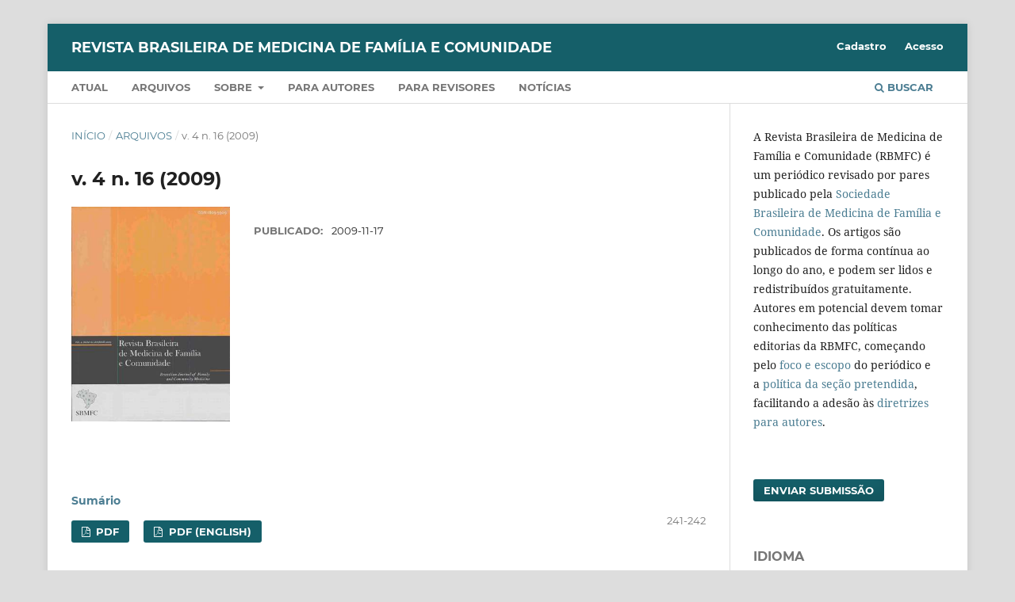

--- FILE ---
content_type: text/html; charset=utf-8
request_url: https://rbmfc.org.br/rbmfc/issue/view/17
body_size: 5951
content:
<!DOCTYPE html>
<html lang="pt-BR" xml:lang="pt-BR">
<head>
	<meta charset="utf-8">
	<meta name="viewport" content="width=device-width, initial-scale=1.0">
	<title>
		v. 4 n. 16 (2009)
							| Revista Brasileira de Medicina de Família e Comunidade
			</title>

	
<link rel="icon" href="https://rbmfc.org.br/public/journals/1/favicon_pt_BR.ico" />
<meta name="generator" content="Open Journal Systems 3.3.0.22" />
<meta name="description" content="Revista Brasileira de Medicina de Família e Comunidade (RBMFC) publicada pela Sociedade Brasileira de Medicina da Família e Comunidade (SBMFC)" />
	<meta name="keywords" content="Medicina de Família e Comunidade; Family Practice; Medicina Familiar y Comunitária;  Brasil; Revista Brasileira; Brazil; Brazilian Journal; Atenção Primária à Saúde; APS; Primary Health Care; Atención Primaria de Salud; Saúde Pública; Public Health; Salud Pública; Saúde Coletiva" />

<meta property="og:site_name" content="Revista Brasileira de Medicina de Família e Comunidade"/>
<meta property="og:type" content="website"/>
<meta property="og:title" content="Revista Brasileira de Medicina de Família e Comunidade v. 4 n. 16 (2009)"/>
<meta property="og:url" content="https://rbmfc.org.br/rbmfc/issue/view/17"/>
<meta property="og:locale" content="pt_BR"/>
<meta name="image" property="og:image" content="https://rbmfc.org.br/public/journals/1/cover_issue_17_pt_BR.jpg"/>
<meta name="twitter:card" content="summary_large_image" />
<meta name="twitter:site" content="Revista Brasileira de Medicina de Família e Comunidade"/>
<meta name="twitter:title" content="Revista Brasileira de Medicina de Família e Comunidade v. 4 n. 16 (2009)"/>
<meta name="twitter:image" content="https://rbmfc.org.br/public/journals/1/cover_issue_17_pt_BR.jpg"/>
<link rel="alternate" type="application/atom+xml" href="https://rbmfc.org.br/rbmfc/gateway/plugin/WebFeedGatewayPlugin/atom">
<link rel="alternate" type="application/rdf+xml" href="https://rbmfc.org.br/rbmfc/gateway/plugin/WebFeedGatewayPlugin/rss">
<link rel="alternate" type="application/rss+xml" href="https://rbmfc.org.br/rbmfc/gateway/plugin/WebFeedGatewayPlugin/rss2">
	<link rel="stylesheet" href="https://rbmfc.org.br/rbmfc/$$$call$$$/page/page/css?name=stylesheet" type="text/css" /><link rel="stylesheet" href="https://rbmfc.org.br/lib/pkp/styles/fontawesome/fontawesome.css?v=3.3.0.22" type="text/css" /><link rel="stylesheet" href="https://rbmfc.org.br/plugins/generic/citations/css/citations.css?v=3.3.0.22" type="text/css" /><link rel="stylesheet" href="https://rbmfc.org.br/plugins/generic/doiInSummary/styles/doi.css?v=3.3.0.22" type="text/css" /><link rel="stylesheet" href="https://rbmfc.org.br/plugins/generic/submissionsTranslation/styles/translationsSummary.css?v=3.3.0.22" type="text/css" /><link rel="stylesheet" href="https://rbmfc.org.br/plugins/generic/orcidProfile/css/orcidProfile.css?v=3.3.0.22" type="text/css" /><link rel="stylesheet" href="https://rbmfc.org.br/public/journals/1/styleSheet.css?d=" type="text/css" />
</head>
<body class="pkp_page_issue pkp_op_view" dir="ltr">

	<div class="pkp_structure_page">

				<header class="pkp_structure_head" id="headerNavigationContainer" role="banner">
						
 <nav class="cmp_skip_to_content" aria-label="Ir para os links de conteúdo">
	<a href="#pkp_content_main">Ir para o conteúdo principal</a>
	<a href="#siteNav">Ir para o menu de navegação principal</a>
		<a href="#pkp_content_footer">Ir para o rodapé</a>
</nav>

			<div class="pkp_head_wrapper">

				<div class="pkp_site_name_wrapper">
					<button class="pkp_site_nav_toggle">
						<span>Open Menu</span>
					</button>
										<div class="pkp_site_name">
																<a href="						https://rbmfc.org.br/rbmfc/index
					" class="is_text">Revista Brasileira de Medicina de Família e Comunidade</a>
										</div>
				</div>

				
				<nav class="pkp_site_nav_menu" aria-label="Navegação no Site">
					<a id="siteNav"></a>
					<div class="pkp_navigation_primary_row">
						<div class="pkp_navigation_primary_wrapper">
																				<ul id="navigationPrimary" class="pkp_navigation_primary pkp_nav_list">
								<li class="">
				<a href="https://rbmfc.org.br/rbmfc/issue/current">
					Atual
				</a>
							</li>
								<li class="">
				<a href="https://rbmfc.org.br/rbmfc/issue/archive">
					Arquivos
				</a>
							</li>
								<li class="">
				<a href="https://rbmfc.org.br/rbmfc/about">
					Sobre
				</a>
									<ul>
																					<li class="">
									<a href="https://rbmfc.org.br/rbmfc/about">
										Sobre a revista
									</a>
								</li>
																												<li class="">
									<a href="https://rbmfc.org.br/rbmfc/about/editorialpolicies">
										Políticas Editoriais
									</a>
								</li>
																												<li class="">
									<a href="https://rbmfc.org.br/rbmfc/about/submissions">
										Submissão online
									</a>
								</li>
																												<li class="">
									<a href="https://rbmfc.org.br/rbmfc/about/editorialPolicies/history">
										História da RBMFC
									</a>
								</li>
																												<li class="">
									<a href="https://rbmfc.org.br/rbmfc/about/editorialTeam">
										Equipe Editorial
									</a>
								</li>
																												<li class="">
									<a href="https://rbmfc.org.br/rbmfc/about/contact">
										Contato
									</a>
								</li>
																		</ul>
							</li>
								<li class="">
				<a href="https://rbmfc.org.br/rbmfc/forAuthors">
					Para autores
				</a>
							</li>
								<li class="">
				<a href="https://rbmfc.org.br/rbmfc/forReviewers">
					Para revisores
				</a>
							</li>
								<li class="">
				<a href="https://rbmfc.org.br/rbmfc/announcement">
					Notícias
				</a>
							</li>
			</ul>

				

																						<div class="pkp_navigation_search_wrapper">
									<a href="https://rbmfc.org.br/rbmfc/search" class="pkp_search pkp_search_desktop">
										<span class="fa fa-search" aria-hidden="true"></span>
										Buscar
									</a>
								</div>
													</div>
					</div>
					<div class="pkp_navigation_user_wrapper" id="navigationUserWrapper">
							<ul id="navigationUser" class="pkp_navigation_user pkp_nav_list">
								<li class="profile">
				<a href="https://rbmfc.org.br/rbmfc/user/register">
					Cadastro
				</a>
							</li>
								<li class="profile">
				<a href="https://rbmfc.org.br/rbmfc/login">
					Acesso
				</a>
							</li>
										</ul>

					</div>
				</nav>
			</div><!-- .pkp_head_wrapper -->
		</header><!-- .pkp_structure_head -->

						<div class="pkp_structure_content has_sidebar">
			<div class="pkp_structure_main" role="main">
				<a id="pkp_content_main"></a>

<div class="page page_issue">

				<nav class="cmp_breadcrumbs" role="navigation" aria-label="Você está aqui:">
	<ol>
		<li>
			<a href="https://rbmfc.org.br/rbmfc/index">
				Início
			</a>
			<span class="separator">/</span>
		</li>
		<li>
			<a href="https://rbmfc.org.br/rbmfc/issue/archive">
				Arquivos
			</a>
			<span class="separator">/</span>
		</li>
		<li class="current" aria-current="page">
			<span aria-current="page">
									v. 4 n. 16 (2009)
							</span>
		</li>
	</ol>
</nav>
		<h1>
			v. 4 n. 16 (2009)
		</h1>
			<div class="obj_issue_toc">

		
		<div class="heading">

									<a class="cover" href="https://rbmfc.org.br/rbmfc/issue/view/17">
								<img src="https://rbmfc.org.br/public/journals/1/cover_issue_17_pt_BR.jpg" alt="					Visualizar v. 4 n. 16 (2009)
				">
			</a>
		
				
												
							<div class="published">
				<span class="label">
					Publicado:
				</span>
				<span class="value">
					2009-11-17
				</span>
			</div>
			</div>

		
		<div class="sections">
			<div class="section">
								<ul class="cmp_article_list articles">
									<li>
						

<div class="obj_article_summary">
	
	<h3 class="title">
		<a id="article-159" href="https://rbmfc.org.br/rbmfc/article/view/159">
			Sumário
					</a>
	</h3>

				<div class="meta">
		
							<div class="pages">
				241-242
			</div>
		
		
	</div>
	
			<ul class="galleys_links">
																									<li>
																										
	
							

<a class="obj_galley_link pdf" href="https://rbmfc.org.br/rbmfc/article/view/159/pdf" aria-labelledby=article-159>

		
	PDF

	</a>
				</li>
																									<li>
																										
	
							

<a class="obj_galley_link pdf" href="https://rbmfc.org.br/rbmfc/article/view/159/pdf_1" aria-labelledby=article-159>

		
	PDF (English)

	</a>
				</li>
					</ul>
	
	
</div>
					</li>
							</ul>
				</div>
			<div class="section">
									<h2>
					Editorial
				</h2>
						<ul class="cmp_article_list articles">
									<li>
						
	
<div class="obj_article_summary">
	
	<h3 class="title">
		<a id="article-161" href="https://rbmfc.org.br/rbmfc/article/view/161">
			A Atenção Primária à Saúde como campo de conhecimento e a Medicina de Família e Comunidade como disciplina
					</a>
	</h3>

				<div class="meta">
				<div class="authors">
			Revista Brasileira de Medicina de Família e Comunidade RBMFC
		</div>
		
							<div class="pages">
				243-244
			</div>
		
		
	</div>
	
			<ul class="galleys_links">
																									<li>
																										
	
							

<a class="obj_galley_link pdf" href="https://rbmfc.org.br/rbmfc/article/view/161/pdf" aria-labelledby=article-161>

		
	PDF

	</a>
				</li>
					</ul>
	
	<div id="doi_article-161" class='doiInSummary'>
    <strong>DOI:</strong>
    <a href="https://doi.org/10.5712/rbmfc4(16)161">https://doi.org/10.5712/rbmfc4(16)161</a>
</div>

<script>
    function insertAfter(newNode, referenceNode) {
        referenceNode.parentNode.insertBefore(newNode, referenceNode.nextSibling);
    }
    
    function updateDoiPosition(){
        const doiDiv = document.getElementById('doi_article-161');
        const articleSummary = doiDiv.parentNode;
        const titlesDefault = articleSummary.getElementsByClassName('title');
        const titlesImmersion = articleSummary.getElementsByClassName('article__title');

        if(titlesDefault.length > 0) {
            let title = titlesDefault[0];
            insertAfter(doiDiv, title);
        }
        else if(titlesImmersion.length > 0) {
            let title = titlesImmersion[0];
            insertAfter(doiDiv, title);
        }
    }
    
    updateDoiPosition();
</script>
</div>
					</li>
							</ul>
				</div>
			<div class="section">
									<h2>
					Artigos de Pesquisa
				</h2>
						<ul class="cmp_article_list articles">
									<li>
						
	
<div class="obj_article_summary">
	
	<h3 class="title">
		<a id="article-162" href="https://rbmfc.org.br/rbmfc/article/view/162">
			Abordagem centrada nas pessoas
					</a>
	</h3>

				<div class="meta">
				<div class="authors">
			Roa Ruben, Ana Carolina Diniz Oliveira, Leonardo Cançado Monteiro Savassi, Lecticia Cabral de Souza, Ruth Borges Dias
		</div>
		
							<div class="pages">
				245-259
			</div>
		
		
	</div>
	
			<ul class="galleys_links">
																									<li>
																										
	
							

<a class="obj_galley_link pdf" href="https://rbmfc.org.br/rbmfc/article/view/162/pdf" aria-labelledby=article-162>

		
	PDF

	</a>
				</li>
					</ul>
	
	<div id="doi_article-162" class='doiInSummary'>
    <strong>DOI:</strong>
    <a href="https://doi.org/10.5712/rbmfc4(16)162">https://doi.org/10.5712/rbmfc4(16)162</a>
</div>

<script>
    function insertAfter(newNode, referenceNode) {
        referenceNode.parentNode.insertBefore(newNode, referenceNode.nextSibling);
    }
    
    function updateDoiPosition(){
        const doiDiv = document.getElementById('doi_article-162');
        const articleSummary = doiDiv.parentNode;
        const titlesDefault = articleSummary.getElementsByClassName('title');
        const titlesImmersion = articleSummary.getElementsByClassName('article__title');

        if(titlesDefault.length > 0) {
            let title = titlesDefault[0];
            insertAfter(doiDiv, title);
        }
        else if(titlesImmersion.length > 0) {
            let title = titlesImmersion[0];
            insertAfter(doiDiv, title);
        }
    }
    
    updateDoiPosition();
</script>
</div>
					</li>
									<li>
						
	
<div class="obj_article_summary">
	
	<h3 class="title">
		<a id="article-232" href="https://rbmfc.org.br/rbmfc/article/view/232">
			Avaliação da assistência a diabéticos e ou hipertensos em uma unidade de Atenção Primária à Saúde
					</a>
	</h3>

				<div class="meta">
				<div class="authors">
			Claudio Oliveira Souto, Claudia Delfim Silbermann, Gerson Luiz Aita, Luis Antônio Benvegnú
		</div>
		
							<div class="pages">
				260-269
			</div>
		
		
	</div>
	
			<ul class="galleys_links">
																									<li>
																										
	
							

<a class="obj_galley_link pdf" href="https://rbmfc.org.br/rbmfc/article/view/232/183" aria-labelledby=article-232>

		
	PDF

	</a>
				</li>
					</ul>
	
	<div id="doi_article-232" class='doiInSummary'>
    <strong>DOI:</strong>
    <a href="https://doi.org/10.5712/rbmfc4(16)232">https://doi.org/10.5712/rbmfc4(16)232</a>
</div>

<script>
    function insertAfter(newNode, referenceNode) {
        referenceNode.parentNode.insertBefore(newNode, referenceNode.nextSibling);
    }
    
    function updateDoiPosition(){
        const doiDiv = document.getElementById('doi_article-232');
        const articleSummary = doiDiv.parentNode;
        const titlesDefault = articleSummary.getElementsByClassName('title');
        const titlesImmersion = articleSummary.getElementsByClassName('article__title');

        if(titlesDefault.length > 0) {
            let title = titlesDefault[0];
            insertAfter(doiDiv, title);
        }
        else if(titlesImmersion.length > 0) {
            let title = titlesImmersion[0];
            insertAfter(doiDiv, title);
        }
    }
    
    updateDoiPosition();
</script>
</div>
					</li>
									<li>
						
	
<div class="obj_article_summary">
	
	<h3 class="title">
		<a id="article-233" href="https://rbmfc.org.br/rbmfc/article/view/233">
			Satisfação dos usuários da rede de Atenção Primária de Porto Alegre
					</a>
	</h3>

				<div class="meta">
				<div class="authors">
			Aline do Amaral Zils, Rodrigo Caprio Leite de Castro, Mônica Maria Celestina de Oliveira, Erno Harzheim, Bruce Bartholow Duncan
		</div>
		
							<div class="pages">
				270-276
			</div>
		
		
	</div>
	
			<ul class="galleys_links">
																									<li>
																										
	
							

<a class="obj_galley_link pdf" href="https://rbmfc.org.br/rbmfc/article/view/233/184" aria-labelledby=article-233>

		
	PDF

	</a>
				</li>
					</ul>
	
	<div id="doi_article-233" class='doiInSummary'>
    <strong>DOI:</strong>
    <a href="https://doi.org/10.5712/rbmfc4(16)233">https://doi.org/10.5712/rbmfc4(16)233</a>
</div>

<script>
    function insertAfter(newNode, referenceNode) {
        referenceNode.parentNode.insertBefore(newNode, referenceNode.nextSibling);
    }
    
    function updateDoiPosition(){
        const doiDiv = document.getElementById('doi_article-233');
        const articleSummary = doiDiv.parentNode;
        const titlesDefault = articleSummary.getElementsByClassName('title');
        const titlesImmersion = articleSummary.getElementsByClassName('article__title');

        if(titlesDefault.length > 0) {
            let title = titlesDefault[0];
            insertAfter(doiDiv, title);
        }
        else if(titlesImmersion.length > 0) {
            let title = titlesImmersion[0];
            insertAfter(doiDiv, title);
        }
    }
    
    updateDoiPosition();
</script>
</div>
					</li>
									<li>
						
	
<div class="obj_article_summary">
	
	<h3 class="title">
		<a id="article-234" href="https://rbmfc.org.br/rbmfc/article/view/234">
			Situação nutricional das crianças Kaingangs frequentadoras de escola estadual indígena / área Monte Caseiros - Muliterno (RS)
					</a>
	</h3>

				<div class="meta">
				<div class="authors">
			Jeanine Eggers Caramori, Ernesto Grazziotin Longhi
		</div>
		
							<div class="pages">
				277-280
			</div>
		
		
	</div>
	
			<ul class="galleys_links">
																									<li>
																										
	
							

<a class="obj_galley_link pdf" href="https://rbmfc.org.br/rbmfc/article/view/234/185" aria-labelledby=article-234>

		
	PDF

	</a>
				</li>
					</ul>
	
	<div id="doi_article-234" class='doiInSummary'>
    <strong>DOI:</strong>
    <a href="https://doi.org/10.5712/rbmfc4(16)234">https://doi.org/10.5712/rbmfc4(16)234</a>
</div>

<script>
    function insertAfter(newNode, referenceNode) {
        referenceNode.parentNode.insertBefore(newNode, referenceNode.nextSibling);
    }
    
    function updateDoiPosition(){
        const doiDiv = document.getElementById('doi_article-234');
        const articleSummary = doiDiv.parentNode;
        const titlesDefault = articleSummary.getElementsByClassName('title');
        const titlesImmersion = articleSummary.getElementsByClassName('article__title');

        if(titlesDefault.length > 0) {
            let title = titlesDefault[0];
            insertAfter(doiDiv, title);
        }
        else if(titlesImmersion.length > 0) {
            let title = titlesImmersion[0];
            insertAfter(doiDiv, title);
        }
    }
    
    updateDoiPosition();
</script>
</div>
					</li>
									<li>
						
	
<div class="obj_article_summary">
	
	<h3 class="title">
		<a id="article-420" href="https://rbmfc.org.br/rbmfc/article/view/420">
			Hepatite A: avaliação do custo-beneficio da prevenção pela vacina - Paraná, Brasil
					</a>
	</h3>

				<div class="meta">
				<div class="authors">
			Mariana Ribas Zahdi, Ivan Maluf Junior, Eliane Mara Cesario Pereira Maluf
		</div>
		
							<div class="pages">
				281-288
			</div>
		
		
	</div>
	
			<ul class="galleys_links">
																									<li>
																										
	
							

<a class="obj_galley_link pdf" href="https://rbmfc.org.br/rbmfc/article/view/420/324" aria-labelledby=article-420>

		
	PDF

	</a>
				</li>
					</ul>
	
	<div id="doi_article-420" class='doiInSummary'>
    <strong>DOI:</strong>
    <a href="https://doi.org/10.5712/rbmfc4(16)420">https://doi.org/10.5712/rbmfc4(16)420</a>
</div>

<script>
    function insertAfter(newNode, referenceNode) {
        referenceNode.parentNode.insertBefore(newNode, referenceNode.nextSibling);
    }
    
    function updateDoiPosition(){
        const doiDiv = document.getElementById('doi_article-420');
        const articleSummary = doiDiv.parentNode;
        const titlesDefault = articleSummary.getElementsByClassName('title');
        const titlesImmersion = articleSummary.getElementsByClassName('article__title');

        if(titlesDefault.length > 0) {
            let title = titlesDefault[0];
            insertAfter(doiDiv, title);
        }
        else if(titlesImmersion.length > 0) {
            let title = titlesImmersion[0];
            insertAfter(doiDiv, title);
        }
    }
    
    updateDoiPosition();
</script>
</div>
					</li>
									<li>
						
	
<div class="obj_article_summary">
	
	<h3 class="title">
		<a id="article-421" href="https://rbmfc.org.br/rbmfc/article/view/421">
			Análise da distribuição dos fatores de risco para internações repetidas em idosos residentes em área rural
					</a>
	</h3>

				<div class="meta">
				<div class="authors">
			Fabiana Breitenbach, Luís Antônio Benvegnú, Ediléia Fischer
		</div>
		
							<div class="pages">
				289-297
			</div>
		
		
	</div>
	
			<ul class="galleys_links">
																									<li>
																										
	
							

<a class="obj_galley_link pdf" href="https://rbmfc.org.br/rbmfc/article/view/421/325" aria-labelledby=article-421>

		
	PDF

	</a>
				</li>
					</ul>
	
	<div id="doi_article-421" class='doiInSummary'>
    <strong>DOI:</strong>
    <a href="https://doi.org/10.5712/rbmfc4(16)421">https://doi.org/10.5712/rbmfc4(16)421</a>
</div>

<script>
    function insertAfter(newNode, referenceNode) {
        referenceNode.parentNode.insertBefore(newNode, referenceNode.nextSibling);
    }
    
    function updateDoiPosition(){
        const doiDiv = document.getElementById('doi_article-421');
        const articleSummary = doiDiv.parentNode;
        const titlesDefault = articleSummary.getElementsByClassName('title');
        const titlesImmersion = articleSummary.getElementsByClassName('article__title');

        if(titlesDefault.length > 0) {
            let title = titlesDefault[0];
            insertAfter(doiDiv, title);
        }
        else if(titlesImmersion.length > 0) {
            let title = titlesImmersion[0];
            insertAfter(doiDiv, title);
        }
    }
    
    updateDoiPosition();
</script>
</div>
					</li>
							</ul>
				</div>
			<div class="section">
									<h2>
					Relatos de Experiência
				</h2>
						<ul class="cmp_article_list articles">
									<li>
						
	
<div class="obj_article_summary">
	
	<h3 class="title">
		<a id="article-422" href="https://rbmfc.org.br/rbmfc/article/view/422">
			Vendo o outro através da tela: cinema, humanização da educação médica e Medicina de Familia e Comunidade
					</a>
	</h3>

				<div class="meta">
				<div class="authors">
			Gustavo de Araújo Porto Landsberg
		</div>
		
							<div class="pages">
				298-304
			</div>
		
		
	</div>
	
			<ul class="galleys_links">
																									<li>
																										
	
							

<a class="obj_galley_link pdf" href="https://rbmfc.org.br/rbmfc/article/view/422/326" aria-labelledby=article-422>

		
	PDF

	</a>
				</li>
					</ul>
	
	<div id="doi_article-422" class='doiInSummary'>
    <strong>DOI:</strong>
    <a href="https://doi.org/10.5712/rbmfc4(16)422">https://doi.org/10.5712/rbmfc4(16)422</a>
</div>

<script>
    function insertAfter(newNode, referenceNode) {
        referenceNode.parentNode.insertBefore(newNode, referenceNode.nextSibling);
    }
    
    function updateDoiPosition(){
        const doiDiv = document.getElementById('doi_article-422');
        const articleSummary = doiDiv.parentNode;
        const titlesDefault = articleSummary.getElementsByClassName('title');
        const titlesImmersion = articleSummary.getElementsByClassName('article__title');

        if(titlesDefault.length > 0) {
            let title = titlesDefault[0];
            insertAfter(doiDiv, title);
        }
        else if(titlesImmersion.length > 0) {
            let title = titlesImmersion[0];
            insertAfter(doiDiv, title);
        }
    }
    
    updateDoiPosition();
</script>
</div>
					</li>
							</ul>
				</div>
			<div class="section">
									<h2>
					NORMAS DA RBMFC
				</h2>
						<ul class="cmp_article_list articles">
									<li>
						
	
<div class="obj_article_summary">
	
	<h3 class="title">
		<a id="article-423" href="https://rbmfc.org.br/rbmfc/article/view/423">
			Instrução aos autores da Revista Brasileira de Medicina de Família e Comunidade
					</a>
	</h3>

				<div class="meta">
				<div class="authors">
			Revista Brasileira de Medicina de Família e Comunidade RBMFC
		</div>
		
							<div class="pages">
				305-311
			</div>
		
		
	</div>
	
			<ul class="galleys_links">
																									<li>
																										
	
							

<a class="obj_galley_link pdf" href="https://rbmfc.org.br/rbmfc/article/view/423/327" aria-labelledby=article-423>

		
	PDF

	</a>
				</li>
																									<li>
																										
	
							

<a class="obj_galley_link pdf" href="https://rbmfc.org.br/rbmfc/article/view/423/328" aria-labelledby=article-423>

		
	PDF (English)

	</a>
				</li>
					</ul>
	
	
</div>
					</li>
							</ul>
				</div>
		</div><!-- .sections -->
</div>
	</div>

	</div><!-- pkp_structure_main -->

									<div class="pkp_structure_sidebar left" role="complementary" aria-label="Barra lateral">
				<div class="pkp_block block_custom" id="customblock-boas-vindas">
	<h2 class="title pkp_screen_reader">boas-vindas</h2>
	<div class="content">
		<p>A Revista Brasileira de Medicina de Família e Comunidade (RBMFC) é um periódico revisado por pares publicado pela&nbsp;<a href="https://www.sbmfc.org.br/" target="_blank" rel="noopener">Sociedade Brasileira de Medicina de Família e Comunidade</a>. Os artigos são publicados de forma contínua ao longo do ano, e podem ser lidos e redistribuídos gratuitamente. Autores em potencial devem tomar conhecimento das&nbsp;políticas editorias&nbsp;da RBMFC, começando pelo&nbsp;<a href="https://www.rbmfc.org.br/rbmfc/about/editorialPolicies#focusAndScope">foco e escopo</a>&nbsp;do periódico e a&nbsp;<a href="https://www.rbmfc.org.br/rbmfc/about/submissions#sectionPolicies">política da seção pretendida</a>, facilitando a adesão às&nbsp;<a href="https://www.rbmfc.org.br/rbmfc/about/submissions#authorGuidelines">diretrizes para autores</a>.</p>
	</div>
</div>
<div class="pkp_block block_make_submission">
	<h2 class="pkp_screen_reader">
		Enviar Submissão
	</h2>

	<div class="content">
		<a class="block_make_submission_link" href="https://rbmfc.org.br/rbmfc/about/submissions">
			Enviar Submissão
		</a>
	</div>
</div>

<link rel="stylesheet" type="text/css" href="/plugins/blocks/languageToggleByFlag/flagToggle.css">

<div class="pkp_block block_language">
	<span class="title">
		Idioma
	</span>

	<div class="content">
		<ul>
							<li class="locale_pt_BR current" lang="pt-BR">
					<a href="https://rbmfc.org.br/rbmfc/user/setLocale/pt_BR?source=%2Frbmfc%2Fissue%2Fview%2F17">

												<span class="flagToggle pt_BR">
						&nbsp;
						</span>

																			<strong>Português (Brasil)</strong>

						
					</a>
				</li>
							<li class="locale_es_ES" lang="es-ES">
					<a href="https://rbmfc.org.br/rbmfc/user/setLocale/es_ES?source=%2Frbmfc%2Fissue%2Fview%2F17">

												<span class="flagToggle es_ES">
						&nbsp;
						</span>

																			Español (España)
						
					</a>
				</li>
							<li class="locale_en_US" lang="en-US">
					<a href="https://rbmfc.org.br/rbmfc/user/setLocale/en_US?source=%2Frbmfc%2Fissue%2Fview%2F17">

												<span class="flagToggle en_US">
						&nbsp;
						</span>

																			English
						
					</a>
				</li>
					</ul>
	</div>
</div><!-- .block_language -->
<div class="pkp_block block_custom" id="customblock-indexadores">
	<h2 class="title pkp_screen_reader">indexadores</h2>
	<div class="content">
		<p><strong>Indexada em</strong></p>
<p><a href="https://pesquisa.bvsalud.org/portal/?q=ta%3A%22rev.+bras.+med.+fam.+comunidade%22+AND+(db%3A(%22LILACS%22))"><img src="/public/site/images/lepidus/LILACS_logo-1.jpg" alt="LILACS" width="154" height="64"></a></p>
<p><a href="https://doaj.org/toc/2179-7994">&nbsp;<img src="https://rbmfc.org.br/public/site/images/rbmfc/blobid0.png" alt="BNJ has been awarded the DOAJ Seal | Belitung Nursing Journal" width="98" height="45"></a></p>
<p><a href="https://opencitations.net/index/search"><img src="/public/site/images/rbmfc/OC.png"></a><br><a href="https://app.dimensions.ai/discover/publication?or_facet_source_title=jour.1038704%20"><img src="/public/site/images/rbmfc/Dimensions1.png"></a></p>
<p><a href="https://scite.ai/journals/2179-7994"><img src="https://rbmfc.org.br/public/site/images/rbmfc/scite-1.png" alt="" width="124" height="39"></a></p>
<p><a href="https://scholar.google.com.br/scholar?q=source:%22Revista+Brasileira+de+Medicina+de+Fam%C3%ADlia+e+Comunidade%22&amp;scisbd=1"><img src="/public/site/images/rbmfc/download.png"></a></p>
<p><a href="https://redib.org/Search/Results?filter[]=id_revista%3A%225553%22&amp;sort=year"><img src="/public/site/images/rbmfc/logo_redib.png"></a></p>
<p><a href="https://latindex.org/latindex/ficha/13370"><img src="/public/site/images/lepidus/latindex.jpg" alt="Latindex" width="135" height="78"></a></p>
<p><a href="https://portal.issn.org/resource/ISSN/2179-7994"><img src="/public/site/images/lepidus/search-result-logo-horizontal-TEST.jpg" alt="ROAD" width="148" height="41"></a></p>
<p><a href="https://rzblx1.uni-regensburg.de/ezeit/detail.phtml?lang=en&amp;jour_id=466019"><img src="/public/site/images/rbmfc/EZ32.png" width="122" height="62"></a></p>
<p><strong>Filiada à</strong></p>
<p><a href="https://www.abecbrasil.org.br/novo/"><img src="/public/site/images/rbmfc/abec.png"></a></p>
<p><strong>Revista parceira</strong></p>
<p><a href="http://www.jmphc.com.br/jmphc/"><img src="/public/site/images/lepidus/Logo_JMPHC_-_Nova.png" alt="JMPHC" width="167" height="82"></a></p>
	</div>
</div>
<div class="pkp_block block_information">
	<h2 class="title">Informações</h2>
	<div class="content">
		<ul>
							<li>
					<a href="https://rbmfc.org.br/rbmfc/information/readers">
						Para Leitores
					</a>
				</li>
										<li>
					<a href="https://rbmfc.org.br/rbmfc/information/authors">
						Para Autores
					</a>
				</li>
										<li>
					<a href="https://rbmfc.org.br/rbmfc/information/librarians">
						Para Bibliotecários
					</a>
				</li>
					</ul>
	</div>
</div>

			</div><!-- pkp_sidebar.left -->
			</div><!-- pkp_structure_content -->

<div class="pkp_structure_footer_wrapper" role="contentinfo">
	<a id="pkp_content_footer"></a>

	<div class="pkp_structure_footer">

		
		<div class="pkp_brand_footer" role="complementary">
			<a href="https://rbmfc.org.br/rbmfc/about/aboutThisPublishingSystem">
				<img alt="Mais informações sobre o sistema de publicação, a plataforma e o fluxo de publicação do OJS/PKP." src="https://rbmfc.org.br/templates/images/ojs_brand.png">
			</a>
		</div>
	</div>
</div><!-- pkp_structure_footer_wrapper -->

</div><!-- pkp_structure_page -->

<script src="https://rbmfc.org.br/lib/pkp/lib/vendor/components/jquery/jquery.min.js?v=3.3.0.22" type="text/javascript"></script><script src="https://rbmfc.org.br/lib/pkp/lib/vendor/components/jqueryui/jquery-ui.min.js?v=3.3.0.22" type="text/javascript"></script><script src="https://rbmfc.org.br/plugins/themes/default/js/lib/popper/popper.js?v=3.3.0.22" type="text/javascript"></script><script src="https://rbmfc.org.br/plugins/themes/default/js/lib/bootstrap/util.js?v=3.3.0.22" type="text/javascript"></script><script src="https://rbmfc.org.br/plugins/themes/default/js/lib/bootstrap/dropdown.js?v=3.3.0.22" type="text/javascript"></script><script src="https://rbmfc.org.br/plugins/themes/default/js/main.js?v=3.3.0.22" type="text/javascript"></script><script type="text/javascript">			var _paq = _paq || [];
			  _paq.push(['trackPageView']);
			  _paq.push(['enableLinkTracking']);
			  (function() {
			    var u="//piwik.lepidus.com.br/";
			    _paq.push(['setTrackerUrl', u+'piwik.php']);
			    _paq.push(['setSiteId', 81]);
			    _paq.push(['setDocumentTitle', "rbmfc"]);
			    var d=document, g=d.createElement('script'), s=d.getElementsByTagName('script')[0];
			    g.type='text/javascript'; g.async=true; g.defer=true; g.src=u+'piwik.js'; s.parentNode.insertBefore(g,s);
			  })();</script>


</body>
</html>
